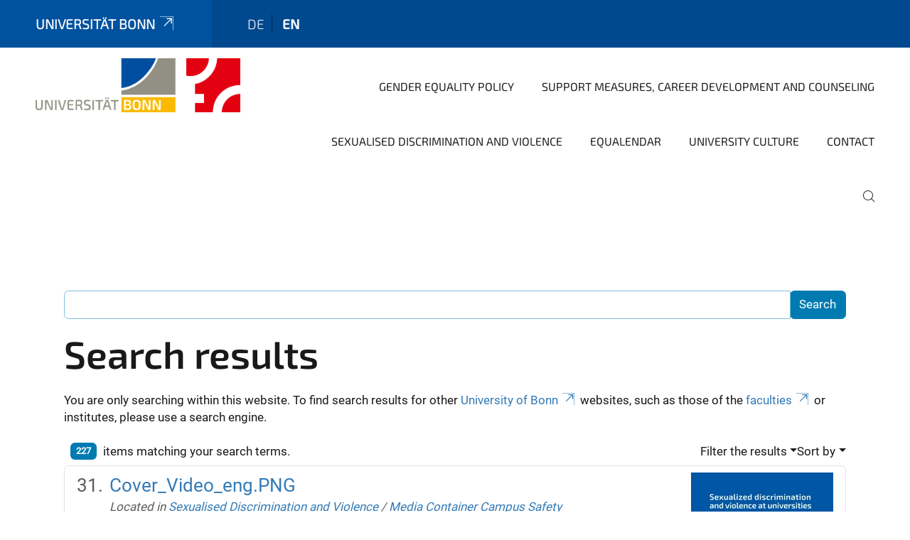

--- FILE ---
content_type: text/html;charset=utf-8
request_url: https://www.gleichstellung.uni-bonn.de/en/search?b_start:int=30&sort_on=sortable_title
body_size: 8174
content:
<!DOCTYPE html>
<html xmlns="http://www.w3.org/1999/xhtml" lang="en" xml:lang="en">
<head><meta http-equiv="Content-Type" content="text/html; charset=UTF-8" /><link rel="alternate" hreflang="de" href="https://www.gleichstellung.uni-bonn.de/de" /><link rel="alternate" hreflang="en" href="https://www.gleichstellung.uni-bonn.de/en" /><link data-head-resource="1" rel="stylesheet" href="/++theme++barceloneta/css/barceloneta.min.css" /><link data-head-resource="1" rel="stylesheet" type="text/css" href="/++theme++unibonn.theme/css/style.css?tag=21-01-2026_12-15-59" /><link rel="home" title="Home" href="https://www.gleichstellung.uni-bonn.de/en" /><link rel="canonical" href="https://www.gleichstellung.uni-bonn.de/en" /><link rel="preload icon" type="image/vnd.microsoft.icon" href="https://www.gleichstellung.uni-bonn.de/en/favicon.ico" /><link rel="mask-icon" href="https://www.gleichstellung.uni-bonn.de/en/favicon.ico" /><link href="https://www.gleichstellung.uni-bonn.de/en/@@search" rel="search" title="Search this site" /><link data-bundle="easyform" href="https://www.gleichstellung.uni-bonn.de/++webresource++b6e63fde-4269-5984-a67a-480840700e9a/++resource++easyform.css" media="all" rel="stylesheet" type="text/css" /><link data-bundle="multilingual" href="https://www.gleichstellung.uni-bonn.de/++webresource++f30a16e6-dac4-5f5f-a036-b24364abdfc8/++resource++plone.app.multilingual.stylesheet/multilingual.css" media="all" rel="stylesheet" type="text/css" /><link data-bundle="plone-fullscreen" href="https://www.gleichstellung.uni-bonn.de/++webresource++ac83a459-aa2c-5a45-80a9-9d3e95ae0847/++plone++static/plone-fullscreen/fullscreen.css" media="all" rel="stylesheet" type="text/css" /><script async="True" data-bundle="plone-fullscreen" integrity="sha384-yAbXscL0aoE/0AkFhaGNz6d74lDy9Cz7PXfkWNqRnFm0/ewX0uoBBoyPBU5qW7Nr" src="https://www.gleichstellung.uni-bonn.de/++webresource++6aa4c841-faf5-51e8-8109-90bd97e7aa07/++plone++static/plone-fullscreen/fullscreen.js"></script><script data-bundle="plone" integrity="sha384-6Wh7fW8sei4bJMY3a6PIfr5jae6gj9dIadjpiDZBJsr9pJ5gW0bsg0IzoolcL3H0" src="https://www.gleichstellung.uni-bonn.de/++webresource++cff93eba-89cf-5661-8beb-464cc1d0cbc7/++plone++static/bundle-plone/bundle.min.js"></script><script type="text/javascript">
var _paq = window._paq || [];
/* tracker methods like "setCustomDimension" should be called before "trackPageView" */
_paq.push(['trackPageView']);
_paq.push(['enableLinkTracking']);
(function() {
var u="https://webstat.hrz.uni-bonn.de/";
_paq.push(['setTrackerUrl', u+'matomo.php']);
_paq.push(['setSiteId', '39']);
var d=document, g=d.createElement('script'), s=d.getElementsByTagName('script')[0];
g.type='text/javascript'; g.async=true; g.defer=true; g.src=u+'matomo.js'; s.parentNode.insertBefore(g,s);
})();
</script><script data-head-resource="1" src="/++theme++unibonn.theme/js/libs.js?tag=21-01-2026_12-16-11"></script><script data-head-resource="1" src="/++theme++unibonn.theme/js/script.js?tag=21-01-2026_12-16-11"></script>
  <meta charset="utf-8"><meta charset="utf-8" /><meta name="twitter:card" content="summary" /><meta property="og:site_name" content="Zentrales Gleichstellungsbüro Rheinische Friedrich-Wilhelms-Universität Bonn" /><meta property="og:title" content="Gender Equality" /><meta property="og:type" content="website" /><meta property="og:description" content="" /><meta property="og:url" content="https://www.gleichstellung.uni-bonn.de/en" /><meta property="og:image" content="https://www.gleichstellung.uni-bonn.de/++resource++plone-logo.svg" /><meta property="og:image:type" content="image/svg+xml" /><meta name="viewport" content="width=device-width, initial-scale=1.0" /><meta name="google-site-verification" content="z63-R_VXJVJGbSBKeFu-xJVMIPb_hPzt4UgmMPPDF5s" /><meta name="generator" content="Plone - https://plone.org/" /></meta>
  <meta http-equiv="X-UA-Compatible" content="IE=edge"><meta charset="utf-8" /><meta name="twitter:card" content="summary" /><meta property="og:site_name" content="Zentrales Gleichstellungsbüro Rheinische Friedrich-Wilhelms-Universität Bonn" /><meta property="og:title" content="Gender Equality" /><meta property="og:type" content="website" /><meta property="og:description" content="" /><meta property="og:url" content="https://www.gleichstellung.uni-bonn.de/en" /><meta property="og:image" content="https://www.gleichstellung.uni-bonn.de/++resource++plone-logo.svg" /><meta property="og:image:type" content="image/svg+xml" /><meta name="viewport" content="width=device-width, initial-scale=1.0" /><meta name="google-site-verification" content="z63-R_VXJVJGbSBKeFu-xJVMIPb_hPzt4UgmMPPDF5s" /><meta name="generator" content="Plone - https://plone.org/" /></meta>
  <meta name="viewport" content="width=device-width, initial-scale=1"><meta charset="utf-8" /><meta name="twitter:card" content="summary" /><meta property="og:site_name" content="Zentrales Gleichstellungsbüro Rheinische Friedrich-Wilhelms-Universität Bonn" /><meta property="og:title" content="Gender Equality" /><meta property="og:type" content="website" /><meta property="og:description" content="" /><meta property="og:url" content="https://www.gleichstellung.uni-bonn.de/en" /><meta property="og:image" content="https://www.gleichstellung.uni-bonn.de/++resource++plone-logo.svg" /><meta property="og:image:type" content="image/svg+xml" /><meta name="viewport" content="width=device-width, initial-scale=1.0" /><meta name="google-site-verification" content="z63-R_VXJVJGbSBKeFu-xJVMIPb_hPzt4UgmMPPDF5s" /><meta name="generator" content="Plone - https://plone.org/" /></meta>
  <title>Gender Equality</title>
</head>
<body id="visual-portal-wrapper" class="col-content frontend icons-on navigation-theme-navigation_default portaltype-lrf site-en template-search thumbs-on userrole-anonymous viewpermission-view" dir="ltr" data-base-url="https://www.gleichstellung.uni-bonn.de/en" data-view-url="https://www.gleichstellung.uni-bonn.de/en" data-portal-url="https://www.gleichstellung.uni-bonn.de" data-i18ncatalogurl="https://www.gleichstellung.uni-bonn.de/plonejsi18n" data-lazy_loading_image_scales="[{&quot;id&quot;: &quot;large&quot;, &quot;value&quot;: 768}, {&quot;id&quot;: &quot;preview&quot;, &quot;value&quot;: 400}, {&quot;id&quot;: &quot;mini&quot;, &quot;value&quot;: 200}, {&quot;id&quot;: &quot;thumb&quot;, &quot;value&quot;: 128}, {&quot;id&quot;: &quot;tile&quot;, &quot;value&quot;: 64}, {&quot;id&quot;: &quot;icon&quot;, &quot;value&quot;: 32}, {&quot;id&quot;: &quot;listing&quot;, &quot;value&quot;: 16}]" data-pat-pickadate="{&quot;date&quot;: {&quot;selectYears&quot;: 200}, &quot;time&quot;: {&quot;interval&quot;: 5 } }" data-pat-plone-modal="{&quot;actionOptions&quot;: {&quot;displayInModal&quot;: false}}"><div class="outer-wrapper">
    <div class="inner-wrapper">

      <div id="fontfamilies">
  <style>@font-face{font-family:'testfont';src: url('https://www.gleichstellung.uni-bonn.de/de/font-families/default-fonts/view/++widget++form.widgets.file_eot/@@download');src: url('https://www.gleichstellung.uni-bonn.de/de/font-families/default-fonts/view/++widget++form.widgets.file_eot/@@download') format('embedded-opentype'),url('https://www.gleichstellung.uni-bonn.de/de/font-families/default-fonts/view/++widget++form.widgets.file_svg/@@download') format('svg'),url('https://www.gleichstellung.uni-bonn.de/de/font-families/default-fonts/view/++widget++form.widgets.file_woff/@@download') format('woff'),url('https://www.gleichstellung.uni-bonn.de/de/font-families/default-fonts/view/++widget++form.widgets.file_ttf/@@download') format('truetype');font-weight:normal;font-style:normal;}.testfont-icon-home:before{content:"\e902";font-family:testfont}.testfont-icon-pencil:before{content:"\e905";font-family:testfont}.testfont-icon-music:before{content:"\e911";font-family:testfont}.testfont-icon-bell:before{content:"\e951";font-family:testfont}
@font-face{font-family:'uni-bonn';src: url('https://www.gleichstellung.uni-bonn.de/de/font-families/unibonn-fonts/view/++widget++form.widgets.file_eot/@@download');src: url('https://www.gleichstellung.uni-bonn.de/de/font-families/unibonn-fonts/view/++widget++form.widgets.file_eot/@@download') format('embedded-opentype'),url('https://www.gleichstellung.uni-bonn.de/de/font-families/unibonn-fonts/view/++widget++form.widgets.file_svg/@@download') format('svg'),url('https://www.gleichstellung.uni-bonn.de/de/font-families/unibonn-fonts/view/++widget++form.widgets.file_woff/@@download') format('woff'),url('https://www.gleichstellung.uni-bonn.de/de/font-families/unibonn-fonts/view/++widget++form.widgets.file_ttf/@@download') format('truetype');font-weight:normal;font-style:normal;}.uni-bonn-icon-arrow-down:before{content:"\e900";font-family:uni-bonn}.uni-bonn-icon-arrow-top:before{content:"\e901";font-family:uni-bonn}.uni-bonn-icon-close:before{content:"\e902";font-family:uni-bonn}.uni-bonn-icon-arrow-right:before{content:"\e903";font-family:uni-bonn}.uni-bonn-icon-arrow-left:before{content:"\e904";font-family:uni-bonn}.uni-bonn-icon-external:before{content:"\e905";font-family:uni-bonn}.uni-bonn-icon-search:before{content:"\e906";font-family:uni-bonn}.uni-bonn-icon-whatsapp-outline:before{content:"\e907";font-family:uni-bonn}.uni-bonn-icon-whatsapp:before{content:"\e908";font-family:uni-bonn}.uni-bonn-icon-youtube:before{content:"\e909";font-family:uni-bonn}.uni-bonn-icon-youtube-outline:before{content:"\e90a";font-family:uni-bonn}.uni-bonn-icon-instagram:before{content:"\e90b";font-family:uni-bonn}.uni-bonn-icon-instagram-outline:before{content:"\e90c";font-family:uni-bonn}.uni-bonn-icon-linkedin:before{content:"\e90d";font-family:uni-bonn}.uni-bonn-icon-linkedin-outline:before{content:"\e90e";font-family:uni-bonn}.uni-bonn-icon-xing:before{content:"\e90f";font-family:uni-bonn}.uni-bonn-icon-xing-outline:before{content:"\e910";font-family:uni-bonn}.uni-bonn-icon-twitter:before{content:"\e911";font-family:uni-bonn}.uni-bonn-icon-twitter-outline:before{content:"\e912";font-family:uni-bonn}.uni-bonn-icon-facebook:before{content:"\e913";font-family:uni-bonn}.uni-bonn-icon-facebook-outline:before{content:"\e914";font-family:uni-bonn}.uni-bonn-icon-navigation:before{content:"\e915";font-family:uni-bonn}.uni-bonn-icon-location-1:before{content:"\e916";font-family:uni-bonn}.uni-bonn-icon-phone-book:before{content:"\e917";font-family:uni-bonn}.uni-bonn-icon-information:before{content:"\e918";font-family:uni-bonn}.uni-bonn-icon-checkbox:before{content:"\e919";font-family:uni-bonn}.uni-bonn-icon-filter-kachel:before{content:"\e91a";font-family:uni-bonn}.uni-bonn-icon-filter:before{content:"\e91b";font-family:uni-bonn}.uni-bonn-icon-filter-liste:before{content:"\e91c";font-family:uni-bonn}.uni-bonn-icon-delete:before{content:"\e91d";font-family:uni-bonn}.uni-bonn-icon-filter-liste-inaktiv:before{content:"\e91e";font-family:uni-bonn}.uni-bonn-icon-cheackbox-aktiv:before{content:"\e91f";font-family:uni-bonn}.uni-bonn-icon-filter-kachel-aktiv:before{content:"\e920";font-family:uni-bonn}.uni-bonn-icon-event:before{content:"\e921";font-family:uni-bonn}.uni-bonn-icon-video:before{content:"\e922";font-family:uni-bonn}.uni-bonn-icon-phone:before{content:"\e923";font-family:uni-bonn}.uni-bonn-icon-fax:before{content:"\e924";font-family:uni-bonn}.uni-bonn-icon-link:before{content:"\e925";font-family:uni-bonn}.uni-bonn-icon-download:before{content:"\e926";font-family:uni-bonn}.uni-bonn-icon-print:before{content:"\e927";font-family:uni-bonn}
@font-face{font-family:'Uni-Bonn-official';src: url('https://www.gleichstellung.uni-bonn.de/de/font-families/uni-bonn-official/view/++widget++form.widgets.file_eot/@@download');src: url('https://www.gleichstellung.uni-bonn.de/de/font-families/uni-bonn-official/view/++widget++form.widgets.file_eot/@@download') format('embedded-opentype'),url('https://www.gleichstellung.uni-bonn.de/de/font-families/uni-bonn-official/view/++widget++form.widgets.file_svg/@@download') format('svg'),url('https://www.gleichstellung.uni-bonn.de/de/font-families/uni-bonn-official/view/++widget++form.widgets.file_woff/@@download') format('woff'),url('https://www.gleichstellung.uni-bonn.de/de/font-families/uni-bonn-official/view/++widget++form.widgets.file_ttf/@@download') format('truetype');font-weight:normal;font-style:normal;}.Uni-Bonn-official-icon-fakten-zahlen:before{content:"\e900";font-family:Uni-Bonn-official}.Uni-Bonn-official-icon-forschung:before{content:"\e901";font-family:Uni-Bonn-official}.Uni-Bonn-official-icon-informationen:before{content:"\e902";font-family:Uni-Bonn-official}.Uni-Bonn-official-icon-orientierung:before{content:"\e903";font-family:Uni-Bonn-official}.Uni-Bonn-official-icon-transfer:before{content:"\e904";font-family:Uni-Bonn-official}.Uni-Bonn-official-icon-promotion:before{content:"\e905";font-family:Uni-Bonn-official}.Uni-Bonn-official-icon-hochschulsport:before{content:"\e906";font-family:Uni-Bonn-official}.Uni-Bonn-official-icon-it:before{content:"\e907";font-family:Uni-Bonn-official}.Uni-Bonn-official-icon-argelander:before{content:"\e908";font-family:Uni-Bonn-official}.Uni-Bonn-official-icon-diversity:before{content:"\e909";font-family:Uni-Bonn-official}.Uni-Bonn-official-icon-sprache:before{content:"\e90a";font-family:Uni-Bonn-official}.Uni-Bonn-official-icon-veranstaltung:before{content:"\e90b";font-family:Uni-Bonn-official}.Uni-Bonn-official-icon-studieren:before{content:"\e90c";font-family:Uni-Bonn-official}.Uni-Bonn-official-icon-ranking:before{content:"\e90d";font-family:Uni-Bonn-official}.Uni-Bonn-official-icon-beratung:before{content:"\e90e";font-family:Uni-Bonn-official}.Uni-Bonn-official-icon-foerderung:before{content:"\e90f";font-family:Uni-Bonn-official}.Uni-Bonn-official-icon-qualitaetssicherung:before{content:"\e910";font-family:Uni-Bonn-official}.Uni-Bonn-official-icon-lernplattform:before{content:"\e911";font-family:Uni-Bonn-official}.Uni-Bonn-official-icon-alumni:before{content:"\e912";font-family:Uni-Bonn-official}.Uni-Bonn-official-icon-postdocs:before{content:"\e913";font-family:Uni-Bonn-official}.Uni-Bonn-official-icon-strategie:before{content:"\e914";font-family:Uni-Bonn-official}.Uni-Bonn-official-icon-lehre:before{content:"\e91c";font-family:Uni-Bonn-official}.Uni-Bonn-official-icon-exellenz:before{content:"\e91d";font-family:Uni-Bonn-official}.Uni-Bonn-official-icon-multiplikatoren:before{content:"\e91e";font-family:Uni-Bonn-official}.Uni-Bonn-official-icon-kontakt:before{content:"\e91f";font-family:Uni-Bonn-official}.Uni-Bonn-official-icon-ort:before{content:"\e920";font-family:Uni-Bonn-official}.Uni-Bonn-official-icon-international:before{content:"\e921";font-family:Uni-Bonn-official}.Uni-Bonn-official-icon-sprechstunde:before{content:"\e922";font-family:Uni-Bonn-official}.Uni-Bonn-official-icon-fortbildung:before{content:"\e923";font-family:Uni-Bonn-official}.Uni-Bonn-official-icon-bibliothek:before{content:"\e924";font-family:Uni-Bonn-official}.Uni-Bonn-official-icon-oeffnungszeiten:before{content:"\e925";font-family:Uni-Bonn-official}.Uni-Bonn-official-icon-auszeichnungen:before{content:"\e926";font-family:Uni-Bonn-official}</style>
</div>
      

      <div id="unibonn-topbar" class="unibonn-institute-topbar ">
    <div class="container">
        <div class="row">
            <div class="col-md-9" id="topbar-left-wrapper">
                <div id="unibonn-institute-portalname">
                    
                        
                        <p id="unibonn-title"><a href="https://www.uni-bonn.de">Universität Bonn</a></p>
                    
                    
                </div>
                <div id="language-selector">
                    
  <ul class="languageselector">
    
      <li class=" language-de">
        <a href="https://www.gleichstellung.uni-bonn.de/@@multilingual-selector/a2d98ce9e7b3424b9605de4a7d2ed6ae/de?b_start:int=30&amp;sort_on=sortable_title&amp;set_language=de&amp;post_path=/search" title="Deutsch">
          
          de
        </a>
      </li>
    
      <li class="currentLanguage  language-en">
        <a href="https://www.gleichstellung.uni-bonn.de/@@multilingual-selector/a2d98ce9e7b3424b9605de4a7d2ed6ae/en?b_start:int=30&amp;sort_on=sortable_title&amp;set_language=en&amp;post_path=/search" title="English">
          
          en
        </a>
      </li>
    
  </ul>


                </div>
            </div>
            <div class="col-md-3" id="topbar-right-wrapper">
                
  

            </div>
        </div>
    </div>
</div>

      <header id="company-header" class="unibonn">

    <div class="header-template-0 header-image-size-1">
      <div class="container">
        <div id="company-topbar" class="container ">
          
  <div id="company-logo">
    
      <a class="portal-logo logo_desktop" href="https://www.gleichstellung.uni-bonn.de/en" title="Zentrales Gleichstellungsbüro Rheinische Friedrich-Wilhelms-Universität Bonn">
        <img alt="Zentrales Gleichstellungsbüro Rheinische Friedrich-Wilhelms-Universität Bonn" title="Zentrales Gleichstellungsbüro Rheinische Friedrich-Wilhelms-Universität Bonn" src="https://www.gleichstellung.uni-bonn.de/en/@@logo?logo_type=logo_desktop" />
      </a>
    
      <a class="portal-logo logo_mobile" href="https://www.gleichstellung.uni-bonn.de/en" title="Zentrales Gleichstellungsbüro Rheinische Friedrich-Wilhelms-Universität Bonn">
        <img alt="Zentrales Gleichstellungsbüro Rheinische Friedrich-Wilhelms-Universität Bonn" title="Zentrales Gleichstellungsbüro Rheinische Friedrich-Wilhelms-Universität Bonn" src="https://www.gleichstellung.uni-bonn.de/en/@@logo?logo_type=logo_mobile" />
      </a>
    
      <a class="portal-logo logo_mobile_navigation" href="https://www.gleichstellung.uni-bonn.de/en" title="Zentrales Gleichstellungsbüro Rheinische Friedrich-Wilhelms-Universität Bonn">
        <img alt="Zentrales Gleichstellungsbüro Rheinische Friedrich-Wilhelms-Universität Bonn" title="Zentrales Gleichstellungsbüro Rheinische Friedrich-Wilhelms-Universität Bonn" src="https://www.gleichstellung.uni-bonn.de/en/@@logo?logo_type=logo_mobile_navigation" />
      </a>
    
  </div>

          
  <div class="language-selector-container">
    <div class="language-selector">
      
        
      
        <div>
          <span class="text">en</span>
          <span class="icon interaktiv-icon-basetilestheme-arrow-top"></span>
        </div>
      
      <ul class="lang-dropdown">
        <li class="">
          <a href="https://www.gleichstellung.uni-bonn.de/@@multilingual-selector/a2d98ce9e7b3424b9605de4a7d2ed6ae/de?b_start:int=30&amp;sort_on=sortable_title&amp;set_language=de&amp;post_path=/search">de</a>
        </li>
        <li class="selected">
          <a href="https://www.gleichstellung.uni-bonn.de/@@multilingual-selector/a2d98ce9e7b3424b9605de4a7d2ed6ae/en?b_start:int=30&amp;sort_on=sortable_title&amp;set_language=en&amp;post_path=/search">en</a>
        </li>
      </ul>
    </div>
  </div>

          <div id="navigation-overlay"></div>
          

  <div class="sidenavigation-links">
    <button id="toggle-navigation" class="sidenavigation-link" aria-label="Toggle Navigation">
      <i class="icon-unibonn-navigation"></i>
    </button>
    
  </div>

  
    <div id="company-navigation-main" class="desktop">
      <nav class="main-navigation">
        
  <ul class="main-navigation-sections">
    
      <li class="section-0 has-subsections">
        <a class="has-subsections" href="https://www.gleichstellung.uni-bonn.de/en/gender-equality-policy" data-uid="694055c8867745e3a4fe8c9de8832a1c">
          Gender Equality Policy
        </a>
      </li>
    
      <li class="section-0 has-subsections">
        <a class="has-subsections" href="https://www.gleichstellung.uni-bonn.de/en/measures-career-counseling" data-uid="62073376dbdc4405b4ee714f7974512f">
          Support Measures, Career Development and Counseling
        </a>
      </li>
    
      <li class="section-0 has-subsections">
        <a class="has-subsections" href="https://www.gleichstellung.uni-bonn.de/en/sexualised-discrimination-and-violence" data-uid="c3da14350ffa48d8924b428421f50c32">
          Sexualised Discrimination and Violence
        </a>
      </li>
    
      <li class="section-0">
        <a class="" href="https://www.gleichstellung.uni-bonn.de/en/equalendar" data-uid="43b56ab42cc84c408694b2291f827e80">
          Equalendar
        </a>
      </li>
    
      <li class="section-0 has-subsections">
        <a class="has-subsections" href="https://www.gleichstellung.uni-bonn.de/en/university-culture" data-uid="2a05112262c846bf9effea0110331d0a">
          University Culture
        </a>
      </li>
    
      <li class="section-0 has-subsections">
        <a class="has-subsections" href="https://www.gleichstellung.uni-bonn.de/en/contact" data-uid="9ad6e080beb4450a94d9d83439916d82">
          Contact
        </a>
      </li>
    
    
        <li class="search">
          <a href="https://www.gleichstellung.uni-bonn.de/en/search" title="search">
            <i class="icon-unibonn icon-unibonn-search"></i>
          </a>
        </li>
    
  </ul>

      </nav>
    </div>

    <div id="company-navigation" class="menu">
      <button class="close-navigation-menu close-desktop-navigation" aria-label="close">
        <i class="icon-unibonn-close"></i>
      </button>

      <div id="navigation-menu-header">
        
          <a class="portal-logo logo_mobile_menu" href="https://www.gleichstellung.uni-bonn.de/en" title="Zentrales Gleichstellungsbüro Rheinische Friedrich-Wilhelms-Universität Bonn">
            <img alt="Zentrales Gleichstellungsbüro Rheinische Friedrich-Wilhelms-Universität Bonn" title="Zentrales Gleichstellungsbüro Rheinische Friedrich-Wilhelms-Universität Bonn" src="https://www.gleichstellung.uni-bonn.de/en/@@logo?logo_type=logo_mobile_navigation" />
          </a>
        

        <ul class="navigation-menu-header-actions">
          
            <li>
              <a class="open-search" href="https://www.gleichstellung.uni-bonn.de/en/search" title="search">
                <i class="icon-unibonn icon-unibonn-search"></i>
              </a>
            </li>
          
          <li>
            <a class="close-navigation-menu" id="close-navigation" title="close">
              <i class="icon-unibonn-navigation"></i>
            </a>
          </li>
        </ul>
      </div>

      <div class="searchbar">
        <form action="https://www.gleichstellung.uni-bonn.de/en/search">
          <button class="start-search" aria-label="Start Search"><i class="left icon-unibonn icon-unibonn-search"></i>
          </button>
          <input class="search-input" type="text" name="SearchableText" aria-label="Search" />
          <button class="clear-search" aria-label="Clear Search"><i class="icon-unibonn icon-unibonn-close"></i>
          </button>
        </form>
      </div>

      <nav class="main-navigation">
        <div class="navigation-level">
          <div class="spinner" style="display: block"></div>
        </div>
      </nav>

    </div>
  

        </div>
      </div>
      
  

    </div>

  </header>

      <div id="anchors"></div>

      <div id="company-content" class="container-fluid main-content-wrapper">
        <div class="row status-message-row set-max-width">
          <aside id="global_statusmessage" class="container">
      

      <div>
      </div>
    </aside>
        </div>
        <nav class="breadcrumbs"></nav>
        <main id="main-container" class="row">
          <div id="column1-container"></div>
          <div class="col-xs-12 col-sm-12">
              <article id="content">

            <div id="content-core">

    <form name="searchform" id="searchform" action="@@search" role="search" class="searchPage pat-formautofocus pat-search">

        <input type="hidden" name="sort_on" value="" />
        <input type="hidden" name="sort_order" value="" />
        <input type="hidden" id="search-batch-start" name="b_start:int" value="30" />
        <input type="hidden" id="advanced-search-input" name="advanced_search" value="False" />

        <div class="input-group">
          <input class="searchPage form-control" name="SearchableText" type="text" size="25" title="Search Site" value="" />
          <span class="input-group-btn">
            <input class="searchPage allowMultiSubmit btn btn-primary" type="submit" value="Search" />
          </span>
        </div>

        <input type="hidden" name="created.range:record" value="min" />

        <div class="mt-3">
          <h1 id="search-term">
            <span>Search results</span>
            
          </h1>
          <!--?Start: Interaktiv-->
          <div>
            <span>You are only searching within this website. To find search results for other <a target="_blank" href="https://www.uni-bonn.de/">University of Bonn</a> websites, such as those of the <a target="_blank" href="https://www.uni-bonn.de/fakultaeten">faculties</a> or institutes, please use a search engine.</span>
          </div>
          <br />
          <!--?End: Interaktiv-->
        </div>

        <div class="d-flex mb-2">

          <div class="flex-fill">
            <a class="nav-link active ps-2" aria-current="page" href="#">
              <span class="d-flex" id="results-count"><span id="search-results-number" class="badge bg-primary me-2 d-flex justify-content-center align-items-center ">227</span> items matching your search terms.</span>
            </a>
          </div>

          <div class="nav-item dropdown" id="search-filter">
            <a class="nav-link dropdown-toggle" data-bs-toggle="dropdown" href="#" role="button" aria-expanded="false" id="search-filter-toggle">Filter the results</a>
            <div class="dropdown-menu dropdown-menu-md-end">
              <div class="d-flex text-nowrap">
                <div class="mx-3">
                  <span class="fw-bold">Item type</span>
                  <ul class="list-unstyled search-type-options">
                    <li>
                      <div class="form-check">
                        <input type="checkbox" name="pt_toggle" value="#" id="pt_toggle" class="form-check-input" checked="checked" />
                        <label for="pt_toggle" class="form-check-label">Select All/None</label>
                      </div>
                    </li>
                    <li>
                      <div class="form-check">
                        <input type="checkbox" name="portal_type:list" class="form-check-input" checked="checked" value="Collection" id="portal_type_1" />
                        <label for="portal_type_1" class="form-check-label">Collection</label>
                      </div>
                    </li>
                    <li>
                      <div class="form-check">
                        <input type="checkbox" name="portal_type:list" class="form-check-input" checked="checked" value="EasyForm" id="portal_type_2" />
                        <label for="portal_type_2" class="form-check-label">EasyForm</label>
                      </div>
                    </li>
                    <li>
                      <div class="form-check">
                        <input type="checkbox" name="portal_type:list" class="form-check-input" checked="checked" value="UnibonnEvent" id="portal_type_3" />
                        <label for="portal_type_3" class="form-check-label">Event</label>
                      </div>
                    </li>
                    <li>
                      <div class="form-check">
                        <input type="checkbox" name="portal_type:list" class="form-check-input" checked="checked" value="File" id="portal_type_4" />
                        <label for="portal_type_4" class="form-check-label">File</label>
                      </div>
                    </li>
                    <li>
                      <div class="form-check">
                        <input type="checkbox" name="portal_type:list" class="form-check-input" checked="checked" value="Folder" id="portal_type_5" />
                        <label for="portal_type_5" class="form-check-label">Folder</label>
                      </div>
                    </li>
                    <li>
                      <div class="form-check">
                        <input type="checkbox" name="portal_type:list" class="form-check-input" checked="checked" value="FontFamily" id="portal_type_6" />
                        <label for="portal_type_6" class="form-check-label">Fontfamily</label>
                      </div>
                    </li>
                    <li>
                      <div class="form-check">
                        <input type="checkbox" name="portal_type:list" class="form-check-input" checked="checked" value="FontIcon" id="portal_type_7" />
                        <label for="portal_type_7" class="form-check-label">Icon</label>
                      </div>
                    </li>
                    <li>
                      <div class="form-check">
                        <input type="checkbox" name="portal_type:list" class="form-check-input" checked="checked" value="Image" id="portal_type_8" />
                        <label for="portal_type_8" class="form-check-label">Image</label>
                      </div>
                    </li>
                    <li>
                      <div class="form-check">
                        <input type="checkbox" name="portal_type:list" class="form-check-input" checked="checked" value="LIF" id="portal_type_9" />
                        <label for="portal_type_9" class="form-check-label">Language Independent Folder</label>
                      </div>
                    </li>
                    <li>
                      <div class="form-check">
                        <input type="checkbox" name="portal_type:list" class="form-check-input" checked="checked" value="LRF" id="portal_type_10" />
                        <label for="portal_type_10" class="form-check-label">Language Root Folder</label>
                      </div>
                    </li>
                    <li>
                      <div class="form-check">
                        <input type="checkbox" name="portal_type:list" class="form-check-input" checked="checked" value="Link" id="portal_type_11" />
                        <label for="portal_type_11" class="form-check-label">Link</label>
                      </div>
                    </li>
                    <li>
                      <div class="form-check">
                        <input type="checkbox" name="portal_type:list" class="form-check-input" checked="checked" value="MediaContainerCT" id="portal_type_12" />
                        <label for="portal_type_12" class="form-check-label">Medien-Ordner</label>
                      </div>
                    </li>
                    <li>
                      <div class="form-check">
                        <input type="checkbox" name="portal_type:list" class="form-check-input" checked="checked" value="UnibonnNews" id="portal_type_13" />
                        <label for="portal_type_13" class="form-check-label">News</label>
                      </div>
                    </li>
                    <li>
                      <div class="form-check">
                        <input type="checkbox" name="portal_type:list" class="form-check-input" checked="checked" value="BusinessCard" id="portal_type_14" />
                        <label for="portal_type_14" class="form-check-label">Person Business Card</label>
                      </div>
                    </li>
                    <li>
                      <div class="form-check">
                        <input type="checkbox" name="portal_type:list" class="form-check-input" checked="checked" value="PersonRegister" id="portal_type_15" />
                        <label for="portal_type_15" class="form-check-label">Person Register</label>
                      </div>
                    </li>
                    <li>
                      <div class="form-check">
                        <input type="checkbox" name="portal_type:list" class="form-check-input" checked="checked" value="Subsite" id="portal_type_16" />
                        <label for="portal_type_16" class="form-check-label">Subsite</label>
                      </div>
                    </li>
                    <li>
                      <div class="form-check">
                        <input type="checkbox" name="portal_type:list" class="form-check-input" checked="checked" value="Templates" id="portal_type_17" />
                        <label for="portal_type_17" class="form-check-label">Template-Folder</label>
                      </div>
                    </li>
                    <li>
                      <div class="form-check">
                        <input type="checkbox" name="portal_type:list" class="form-check-input" checked="checked" value="TilePage" id="portal_type_18" />
                        <label for="portal_type_18" class="form-check-label">Tiles-Seite</label>
                      </div>
                    </li>
                    <li>
                      <div class="form-check">
                        <input type="checkbox" name="portal_type:list" class="form-check-input" checked="checked" value="VideourlCT" id="portal_type_19" />
                        <label for="portal_type_19" class="form-check-label">VideourlCT</label>
                      </div>
                    </li>
                  </ul>
                </div>
                <div class="mx-3">
                  <span class="fw-bold">New items since</span>
                  <ul class="list-unstyled">
                    <li>
                      <div class="form-check">
                        <input type="radio" id="query-date-yesterday" name="created.query:record:date" class="form-check-input" value="2026-01-21T00:00:00+01:00" />
                        <label for="query-date-yesterday" class="form-check-label">Yesterday</label>
                      </div>
                    </li>
                    <li>
                      <div class="form-check">
                        <input type="radio" id="query-date-lastweek" name="created.query:record:date" class="form-check-input" value="2026-01-15T00:00:00+01:00" />
                        <label for="query-date-lastweek" class="form-check-label">Last week</label>
                      </div>
                    </li>
                    <li>
                      <div class="form-check">
                        <input type="radio" id="query-date-lastmonth" name="created.query:record:date" class="form-check-input" value="2025-12-22T00:00:00+01:00" />
                        <label for="query-date-lastmonth" class="form-check-label">Last month</label>
                      </div>
                    </li>
                    <li>
                      <div class="form-check">
                        <input type="radio" id="query-date-ever" name="created.query:record:date" class="form-check-input" value="1970-01-02T00:00:00" checked="checked" />
                        <label for="query-date-ever" class="form-check-label">Ever</label>
                      </div>
                    </li>
                  </ul>
                </div>
              </div>
            </div>
          </div>

          <div class="nav-item dropdown">
            <a class="nav-link dropdown-toggle" data-bs-toggle="dropdown" href="#" role="button" aria-expanded="false">Sort by</a>
            <ul class="dropdown-menu dropdown-menu-md-end" id="sorting-options">
              <li>
                <a class="dropdown-item" href="https://www.gleichstellung.uni-bonn.de/en/search?b_start:int=30&amp;sort_on=relevance" data-sort="relevance" data-order="">relevance</a>
              </li>
              <li>
                <a class="dropdown-item" href="https://www.gleichstellung.uni-bonn.de/en/search?b_start:int=30&amp;sort_on=Date&amp;sort_order=reverse" data-sort="Date" data-order="reverse">date (newest first)</a>
              </li>
              <li>
                <a class="dropdown-item" href="https://www.gleichstellung.uni-bonn.de/en/search?b_start:int=30&amp;sort_on=sortable_title" data-sort="sortable_title" data-order="">alphabetically</a>
              </li>
            </ul>
          </div>

        </div>

        <div id="search-results-wrapper">

          

            <div id="search-results" data-default-sort="sortable_title">

              

              
                <ol class="searchResults list-group list-group-numbered" start="31" style="--list-start: 30; counter-reset: section var(--list-start, 0)">
                  
                    <li class="list-group-item list-group-item-action d-flex justify-content-between align-items-start  fs-4">
                      <div class="ms-2 me-auto">
                        <div class="result-title">
                          <a href="https://www.gleichstellung.uni-bonn.de/en/sexualised-discrimination-and-violence/media-container-campus-safety/cover_video_eng.png/view" class="state-inherited">
                                        Cover_Video_eng.PNG
                          </a>
                        </div>

                        

                        

                        <cite class="d-block small text-muted fs-6">
                          <span>Located in</span>
                          <span dir="ltr">
                            
                              <a href="https://www.gleichstellung.uni-bonn.de/en/sexualised-discrimination-and-violence">Sexualised Discrimination and Violence</a>
                              <span class="breadcrumbSeparator">
                                /
                                
                              </span>
                            
                          </span>
                          <span dir="ltr">
                            
                              <a href="https://www.gleichstellung.uni-bonn.de/en/sexualised-discrimination-and-violence/media-container-campus-safety">Media Container Campus Safety</a>
                              
                            
                          </span>
                        </cite>

                      </div>

                      <a href="https://www.gleichstellung.uni-bonn.de/en/sexualised-discrimination-and-violence/media-container-campus-safety/cover_video_eng.png/view" class="state-inherited">
                          <img src="https://www.gleichstellung.uni-bonn.de/en/sexualised-discrimination-and-violence/media-container-campus-safety/cover_video_eng.png/@@images/image-200-82f921dcec56fb11ff28320399b8383f.webp" alt="Cover_Video_eng.PNG" title="Cover_Video_eng.PNG" height="97" width="200" class="thumb-icon" />
                      </a>

                    </li>
                  
                    <li class="list-group-item list-group-item-action d-flex justify-content-between align-items-start  fs-4">
                      <div class="ms-2 me-auto">
                        <div class="result-title">
                          <a href="https://www.gleichstellung.uni-bonn.de/en/sexualised-discrimination-and-violence/copy_of_definitions" class="state-published">
                                        Definitions and Forms of Sexualized Harassment and Violence
                          </a>
                        </div>

                        

                        

                        <cite class="d-block small text-muted fs-6">
                          <span>Located in</span>
                          <span dir="ltr">
                            
                              <a href="https://www.gleichstellung.uni-bonn.de/en/sexualised-discrimination-and-violence">Sexualised Discrimination and Violence</a>
                              
                            
                          </span>
                        </cite>

                      </div>

                      <a href="https://www.gleichstellung.uni-bonn.de/en/sexualised-discrimination-and-violence/copy_of_definitions" class="state-published">
                          
                      </a>

                    </li>
                  
                    <li class="list-group-item list-group-item-action d-flex justify-content-between align-items-start  fs-4">
                      <div class="ms-2 me-auto">
                        <div class="result-title">
                          <a href="https://www.gleichstellung.uni-bonn.de/feminist-ai/en/researcher-database/database/denise-wallat" class="state-published">
                                        Denise Wallat
                          </a>
                        </div>

                        

                        

                        <cite class="d-block small text-muted fs-6">
                          <span>Located in</span>
                          <span dir="ltr">
                            
                              <a href="https://www.gleichstellung.uni-bonn.de/feminist-ai/en/researcher-database">Directory</a>
                              <span class="breadcrumbSeparator">
                                /
                                
                              </span>
                            
                          </span>
                          <span dir="ltr">
                            
                              <a href="https://www.gleichstellung.uni-bonn.de/feminist-ai/en/researcher-database/database">Researchers Directory</a>
                              
                            
                          </span>
                        </cite>

                      </div>

                      <a href="https://www.gleichstellung.uni-bonn.de/feminist-ai/en/researcher-database/database/denise-wallat" class="state-published">
                          <img src="https://www.gleichstellung.uni-bonn.de/feminist-ai/en/researcher-database/database/denise-wallat/@@images/image-200-66e50b82124d864506a001cb1a028e8c.webp" alt="Denise Wallat" title="Denise Wallat" height="133" width="200" class="thumb-icon" />
                      </a>

                    </li>
                  
                    <li class="list-group-item list-group-item-action d-flex justify-content-between align-items-start  fs-4">
                      <div class="ms-2 me-auto">
                        <div class="result-title">
                          <a href="https://www.gleichstellung.uni-bonn.de/feminist-ai/en/researcher-database" class="state-published">
                                        Directory
                          </a>
                        </div>

                        

                        

                        

                      </div>

                      <a href="https://www.gleichstellung.uni-bonn.de/feminist-ai/en/researcher-database" class="state-published">
                          
                      </a>

                    </li>
                  
                    <li class="list-group-item list-group-item-action d-flex justify-content-between align-items-start  fs-4">
                      <div class="ms-2 me-auto">
                        <div class="result-title">
                          <a href="https://www.gleichstellung.uni-bonn.de/en/measures-career-counseling/counseling/notification-form" class="state-published">
                                        Discrimination Notification Form
                          </a>
                        </div>

                        

                        

                        <cite class="d-block small text-muted fs-6">
                          <span>Located in</span>
                          <span dir="ltr">
                            
                              <a href="https://www.gleichstellung.uni-bonn.de/en/measures-career-counseling">Support Measures, Career Development and Counseling</a>
                              <span class="breadcrumbSeparator">
                                /
                                
                              </span>
                            
                          </span>
                          <span dir="ltr">
                            
                              <a href="https://www.gleichstellung.uni-bonn.de/en/measures-career-counseling/counseling">Counseling</a>
                              
                            
                          </span>
                        </cite>

                      </div>

                      <a href="https://www.gleichstellung.uni-bonn.de/en/measures-career-counseling/counseling/notification-form" class="state-published">
                          
                      </a>

                    </li>
                  
                    <li class="list-group-item list-group-item-action d-flex justify-content-between align-items-start  fs-4">
                      <div class="ms-2 me-auto">
                        <div class="result-title">
                          <a href="https://www.gleichstellung.uni-bonn.de/en/university-culture/media-folder-university-culture/diversity-strategy.png/view" class="state-inherited">
                                        diversity strategy.png
                          </a>
                        </div>

                        

                        

                        <cite class="d-block small text-muted fs-6">
                          <span>Located in</span>
                          <span dir="ltr">
                            
                              <a href="https://www.gleichstellung.uni-bonn.de/en/university-culture">University Culture</a>
                              <span class="breadcrumbSeparator">
                                /
                                
                              </span>
                            
                          </span>
                          <span dir="ltr">
                            
                              <a href="https://www.gleichstellung.uni-bonn.de/en/university-culture/media-folder-university-culture">Media Folder university culture</a>
                              
                            
                          </span>
                        </cite>

                      </div>

                      <a href="https://www.gleichstellung.uni-bonn.de/en/university-culture/media-folder-university-culture/diversity-strategy.png/view" class="state-inherited">
                          <img src="https://www.gleichstellung.uni-bonn.de/en/university-culture/media-folder-university-culture/diversity-strategy.png/@@images/image-200-769a2aa057ce9a31cc489bf94570975e.webp" alt="diversity strategy.png" title="diversity strategy.png" height="142" width="200" class="thumb-icon" />
                      </a>

                    </li>
                  
                    <li class="list-group-item list-group-item-action d-flex justify-content-between align-items-start  fs-4">
                      <div class="ms-2 me-auto">
                        <div class="result-title">
                          <a href="https://www.gleichstellung.uni-bonn.de/feminist-ai/en/fotos-von-femai/eliseracine-isthis-even-real-ii-1280x1292.png/view" class="state-inherited">
                                        EliseRacine-IsThis Even Real II-1280x1292.png
                          </a>
                        </div>

                        

                        

                        <cite class="d-block small text-muted fs-6">
                          <span>Located in</span>
                          <span dir="ltr">
                            
                              <a href="https://www.gleichstellung.uni-bonn.de/feminist-ai/en/fotos-von-femai">Fotos von FemAI</a>
                              
                            
                          </span>
                        </cite>

                      </div>

                      <a href="https://www.gleichstellung.uni-bonn.de/feminist-ai/en/fotos-von-femai/eliseracine-isthis-even-real-ii-1280x1292.png/view" class="state-inherited">
                          <img src="https://www.gleichstellung.uni-bonn.de/feminist-ai/en/fotos-von-femai/eliseracine-isthis-even-real-ii-1280x1292.png/@@images/image-200-03efbc4ae1a0860d14658518ba97eb94.webp" alt="EliseRacine-IsThis Even Real II-1280x1292.png" title="EliseRacine-IsThis Even Real II-1280x1292.png" height="200" width="200" class="thumb-icon" />
                      </a>

                    </li>
                  
                    <li class="list-group-item list-group-item-action d-flex justify-content-between align-items-start  fs-4">
                      <div class="ms-2 me-auto">
                        <div class="result-title">
                          <a href="https://www.gleichstellung.uni-bonn.de/en/equalendar" class="state-published">
                                        Equalendar
                          </a>
                        </div>

                        

                        <div class="croppedDescription mt-2 mb-2 fs-5 fw-light">The ZGB's calendar of events ("Equalendar") specifically collects events that are relevant to gender equality.</div>

                        

                      </div>

                      <a href="https://www.gleichstellung.uni-bonn.de/en/equalendar" class="state-published">
                          
                      </a>

                    </li>
                  
                    <li class="list-group-item list-group-item-action d-flex justify-content-between align-items-start  fs-4">
                      <div class="ms-2 me-auto">
                        <div class="result-title">
                          <a href="https://www.gleichstellung.uni-bonn.de/feminist-ai/en/researcher-database/database/eva-maria-hille" class="state-published">
                                        Eva Maria Hille
                          </a>
                        </div>

                        

                        

                        <cite class="d-block small text-muted fs-6">
                          <span>Located in</span>
                          <span dir="ltr">
                            
                              <a href="https://www.gleichstellung.uni-bonn.de/feminist-ai/en/researcher-database">Directory</a>
                              <span class="breadcrumbSeparator">
                                /
                                
                              </span>
                            
                          </span>
                          <span dir="ltr">
                            
                              <a href="https://www.gleichstellung.uni-bonn.de/feminist-ai/en/researcher-database/database">Researchers Directory</a>
                              
                            
                          </span>
                        </cite>

                      </div>

                      <a href="https://www.gleichstellung.uni-bonn.de/feminist-ai/en/researcher-database/database/eva-maria-hille" class="state-published">
                          <img src="https://www.gleichstellung.uni-bonn.de/feminist-ai/en/researcher-database/database/eva-maria-hille/@@images/image-200-fdcf69a5e4b27d8d778ce3d0c326dfb1.webp" alt="Eva Maria Hille" title="Eva Maria Hille" height="150" width="200" class="thumb-icon" />
                      </a>

                    </li>
                  
                    <li class="list-group-item list-group-item-action d-flex justify-content-between align-items-start  fs-4">
                      <div class="ms-2 me-auto">
                        <div class="result-title">
                          <a href="https://www.gleichstellung.uni-bonn.de/feminist-ai/en/event-collection" class="state-published">
                                        Event Collection
                          </a>
                        </div>

                        

                        <div class="croppedDescription mt-2 mb-2 fs-5 fw-light">This collections contains an overview of all our (upcoming) events.</div>

                        

                      </div>

                      <a href="https://www.gleichstellung.uni-bonn.de/feminist-ai/en/event-collection" class="state-published">
                          
                      </a>

                    </li>
                  
                </ol>
                

      <!-- Navigation -->


  <nav class="d-flex justify-content-center">

    <ul class="pagination">

      
      <li class="page-item previous">
        <a class="page-link" href="https://www.gleichstellung.uni-bonn.de/en/search?b_start:int=20&amp;sort_on=sortable_title">
          <span aria-hidden="true">&lt;</span>
          <span class="label">Previous 10 items</span>
        </a>
      </li>

      
      

      
      

      
      <li class="page-item">
        <a class="page-link" href="https://www.gleichstellung.uni-bonn.de/en/search?b_start:int=0&amp;sort_on=sortable_title">1</a>
      </li>
      <li class="page-item">
        <a class="page-link" href="https://www.gleichstellung.uni-bonn.de/en/search?b_start:int=10&amp;sort_on=sortable_title">2</a>
      </li>
      <li class="page-item">
        <a class="page-link" href="https://www.gleichstellung.uni-bonn.de/en/search?b_start:int=20&amp;sort_on=sortable_title">3</a>
      </li>

      
      <li class="page-item active" aria-current="page">
        <span class="page-link">4</span>
        <span class="sr-only"></span>
      </li>

      
      <li class="page-item">
        <a class="page-link" href="https://www.gleichstellung.uni-bonn.de/en/search?b_start:int=40&amp;sort_on=sortable_title">5</a>
      </li>
      <li class="page-item">
        <a class="page-link" href="https://www.gleichstellung.uni-bonn.de/en/search?b_start:int=50&amp;sort_on=sortable_title">6</a>
      </li>
      <li class="page-item">
        <a class="page-link" href="https://www.gleichstellung.uni-bonn.de/en/search?b_start:int=60&amp;sort_on=sortable_title">7</a>
      </li>

      
      <li class="page-item disabled">
        <span class="page-link">...</span>
      </li>

      
      <li class="page-item last">
        <a class="page-link" href="https://www.gleichstellung.uni-bonn.de/en/search?b_start:int=220&amp;sort_on=sortable_title">23</a>
      </li>

      
      <li class="page-item next">
        <a class="page-link" href="https://www.gleichstellung.uni-bonn.de/en/search?b_start:int=40&amp;sort_on=sortable_title">
          <span class="label">Next 10 items</span>
          <span aria-hidden="true">&gt;</span>
        </a>
      </li>
    </ul>

  </nav>




    
              
            </div>

          

        </div>

        

    <div id="formfield-form-wigdet-unibonn-user-id" class="mb-3 field fieldname-form.wigdet.unibonn-user-id wigdet-mode-input empty" data-fieldname="form.wigdet.unibonn-user-id">
                      <label class="form-label" for="formfield-form-wigdet-unibonn-user-id">
                        UniID
                        <span class="required-field" title="Required"></span>
                      </label>
                      <input class="form-control text-wigdet required-field protectedemail-field" id="form-wigdet-uni-email" name="form.wigdet.uni-email" type="text" value="" placeholder="+49 69 1234 4678" />
                      <em class="invalid-feedback">Please fill out this field using the example format provided in the placeholder.</em>
                      <div class="form-text">The phone number will be handled in accordance with GDPR.</div>
                    </div>
                <div style="display: none"><input name="tigger" type="text" value="" /></div></form>
  </div>
            <footer>
              <div id="viewlet-below-content">
</div>
            </footer>
          </article>
          </div>
          <div id="column2-container"></div>
        </main>
      </div>

      <div id="spinner">
        <div class="spinner-box">
          Wird geladen
        </div>
        <div class="loader">
          <span></span>
          <span></span>
          <span></span>
          <span></span>
        </div>
      </div>
      

      <footer id="company-footer" class="unibonn">
        
        
        
  <div id="upper-footer">
    <div class="container">
      <div class="row">
        <div class="col-md-6">
          
            
            <a class="email" href="https://www.gleichstellung.uni-bonn.de/de/kontakt">
                Kontakt
            </a>
            <br />
          
          <a class="phone" href="tel:+49 228 73-6574">
            +49 228 73-6574
          </a><br />
          <span class="information">
            Maximilianstraße 22 | 5th floor| 53111 Bonn
          </span>
        </div>

        <div class="col-sm-6 col-md-6">
          
          <div class="clear"></div>
          <div class="social-media">
            <a target="_blank" href="https://www.instagram.com/gleichstellung.uni.bonn" title="Instagram "><i class="icon-unibonn uni-bonn-icon-instagram-outline"></i></a>
            <a target="_blank" href="https://www.linkedin.com/company/gleichstellung-uni-bonn" title="LinkedIn"><i class="icon-unibonn uni-bonn-icon-linkedin-outline"></i></a>
          </div>
        </div>
      </div>
    </div>
  </div>

  <div id="lower-footer">
    <div class="container">
      <div class="row">
        <div class="col-md-6">
          <span class="company-name">
            Zentrales Gleichstellungsbüro Universität Bonn
          </span>
          
        </div>
        <div class="col-md-6">
          <div class="site-actions">
            
              <a href="https://www.gleichstellung.uni-bonn.de/de/datenschutz-impressum/impressum">Impressum</a>
            
              <a href="https://www.gleichstellung.uni-bonn.de/de/datenschutz-impressum/datenschutz">Datenschutz</a>
            
              <a href="https://www.chancengerechtigkeit.uni-bonn.de/en/accessibility?form.widgets.affected_page__url_=https%3A%2F%2Fwww.gleichstellung.uni-bonn.de%2Fen%2Fsearch">Accessibility</a>
            
          </div>
        </div>
      </div>
    </div>
  </div>


      </footer>

    </div>
  </div><div id="unibonn-scripts"></div></body>
</html>